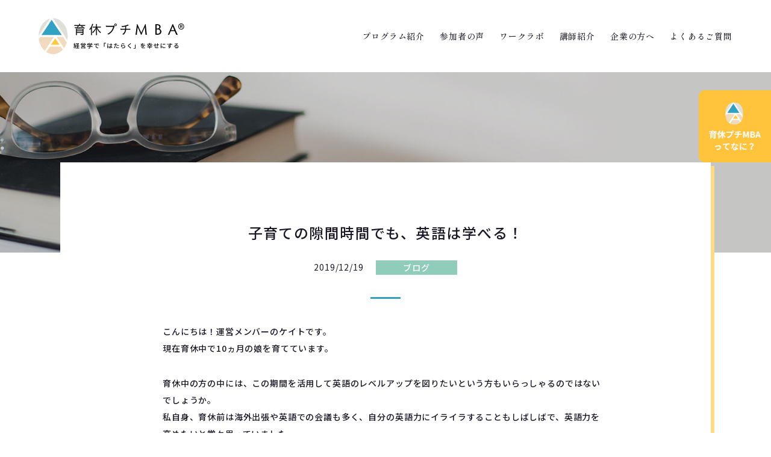

--- FILE ---
content_type: text/html; charset=UTF-8
request_url: https://ikukyumba.jp/archive/2019/12/8813/
body_size: 12674
content:
<!DOCTYPE html>
<html lang="ja">

<head>
<!-- Global site tag (gtag.js) - Google Ads: 10858378674 --> <script async src="https://www.googletagmanager.com/gtag/js?id=AW-10858378674"></script> <script> window.dataLayer = window.dataLayer || []; function gtag(){dataLayer.push(arguments);} gtag('js', new Date()); gtag('config', 'AW-10858378674'); </script>
<!-- Event snippet for 申し込みボタンのクリック conversion page In your html page, add the snippet and call gtag_report_conversion when someone clicks on the chosen link or button. --> <script> function gtag_report_conversion(url) { var callback = function () { if (typeof(url) != 'undefined') { window.location = url; } }; gtag('event', 'conversion', { 'send_to': 'AW-10858378674/9D0uCJjD5aUDELLr1rko', 'event_callback': callback }); return false; } </script>
	<meta charset="UTF-8">
	<meta name="viewport" content="width=device-width, initial-scale=1.0">

	<link rel="stylesheet" href="https://ikukyumba.jp/css/common.css?20250804">
	<link rel="stylesheet" href="https://ikukyumba.jp/css/plagin/animate.css">
		<link rel="stylesheet" href="https://ikukyumba.jp/css/pages/post.css?20250804">
	<link rel="stylesheet" type="text/css" href="https://cdn.jsdelivr.net/npm/slick-carousel@1.8.1/slick/slick.css" />
	<link rel="preconnect" href="https://fonts.googleapis.com">
	<link rel="preconnect" href="https://fonts.gstatic.com" crossorigin>
	<link href="https://fonts.googleapis.com/css2?family=Noto+Sans+JP:wght@400;500;700;900&family=Noto+Serif+Display:ital@1&family=Shippori+Mincho+B1:wght@500;600&display=swap" rel="stylesheet">
	<link href="https://use.fontawesome.com/releases/v6.4.2/css/all.css" rel="stylesheet">
	<script src="https://ikukyumba.jp/js/wow.min.js"></script>
	<meta name='robots' content='max-image-preview:large' />
<link rel="alternate" type="application/rss+xml" title="育休プチMBA® &raquo; 子育ての隙間時間でも、英語は学べる！ のコメントのフィード" href="https://ikukyumba.jp/archive/2019/12/8813/feed/" />
<link rel="alternate" title="oEmbed (JSON)" type="application/json+oembed" href="https://ikukyumba.jp/wp-json/oembed/1.0/embed?url=https%3A%2F%2Fikukyumba.jp%2Farchive%2F2019%2F12%2F8813%2F" />
<link rel="alternate" title="oEmbed (XML)" type="text/xml+oembed" href="https://ikukyumba.jp/wp-json/oembed/1.0/embed?url=https%3A%2F%2Fikukyumba.jp%2Farchive%2F2019%2F12%2F8813%2F&#038;format=xml" />

<!-- SEO SIMPLE PACK 3.6.2 -->
<title>子育ての隙間時間でも、英語は学べる！ | 育休プチMBA®</title>
<meta name="description" content="こんにちは！運営メンバーのケイトです。現在育休中で10ヵ月の娘を育てています。 育休中の方の中には、この期間を活用して英語のレベルアップを図りたいという方もいらっしゃるのではないでしょうか。私自身、育休前は海外出張や英語での会議も多く、自分">
<link rel="canonical" href="https://ikukyumba.jp/archive/2019/12/8813/">
<meta property="og:locale" content="ja_JP">
<meta property="og:type" content="article">
<meta property="og:image" content="https://ikukyumba.jp/wp/wp-content/uploads/2019/12/英語.jpg">
<meta property="og:title" content="子育ての隙間時間でも、英語は学べる！ | 育休プチMBA®">
<meta property="og:description" content="こんにちは！運営メンバーのケイトです。現在育休中で10ヵ月の娘を育てています。 育休中の方の中には、この期間を活用して英語のレベルアップを図りたいという方もいらっしゃるのではないでしょうか。私自身、育休前は海外出張や英語での会議も多く、自分">
<meta property="og:url" content="https://ikukyumba.jp/archive/2019/12/8813/">
<meta property="og:site_name" content="育休プチMBA®">
<meta name="twitter:card" content="summary_large_image">
<!-- Google Analytics (gtag.js) -->
<script async src="https://www.googletagmanager.com/gtag/js?id=G-LF19X9GTG0"></script>
<script>
	window.dataLayer = window.dataLayer || [];
	function gtag(){dataLayer.push(arguments);}
	gtag("js", new Date());
	gtag("config", "G-LF19X9GTG0");
	gtag("config", "UA-181636425-1");
</script>
	<!-- / SEO SIMPLE PACK -->

<style id='wp-img-auto-sizes-contain-inline-css' type='text/css'>
img:is([sizes=auto i],[sizes^="auto," i]){contain-intrinsic-size:3000px 1500px}
/*# sourceURL=wp-img-auto-sizes-contain-inline-css */
</style>
<style id='wp-emoji-styles-inline-css' type='text/css'>

	img.wp-smiley, img.emoji {
		display: inline !important;
		border: none !important;
		box-shadow: none !important;
		height: 1em !important;
		width: 1em !important;
		margin: 0 0.07em !important;
		vertical-align: -0.1em !important;
		background: none !important;
		padding: 0 !important;
	}
/*# sourceURL=wp-emoji-styles-inline-css */
</style>
<style id='wp-block-library-inline-css' type='text/css'>
:root{--wp-block-synced-color:#7a00df;--wp-block-synced-color--rgb:122,0,223;--wp-bound-block-color:var(--wp-block-synced-color);--wp-editor-canvas-background:#ddd;--wp-admin-theme-color:#007cba;--wp-admin-theme-color--rgb:0,124,186;--wp-admin-theme-color-darker-10:#006ba1;--wp-admin-theme-color-darker-10--rgb:0,107,160.5;--wp-admin-theme-color-darker-20:#005a87;--wp-admin-theme-color-darker-20--rgb:0,90,135;--wp-admin-border-width-focus:2px}@media (min-resolution:192dpi){:root{--wp-admin-border-width-focus:1.5px}}.wp-element-button{cursor:pointer}:root .has-very-light-gray-background-color{background-color:#eee}:root .has-very-dark-gray-background-color{background-color:#313131}:root .has-very-light-gray-color{color:#eee}:root .has-very-dark-gray-color{color:#313131}:root .has-vivid-green-cyan-to-vivid-cyan-blue-gradient-background{background:linear-gradient(135deg,#00d084,#0693e3)}:root .has-purple-crush-gradient-background{background:linear-gradient(135deg,#34e2e4,#4721fb 50%,#ab1dfe)}:root .has-hazy-dawn-gradient-background{background:linear-gradient(135deg,#faaca8,#dad0ec)}:root .has-subdued-olive-gradient-background{background:linear-gradient(135deg,#fafae1,#67a671)}:root .has-atomic-cream-gradient-background{background:linear-gradient(135deg,#fdd79a,#004a59)}:root .has-nightshade-gradient-background{background:linear-gradient(135deg,#330968,#31cdcf)}:root .has-midnight-gradient-background{background:linear-gradient(135deg,#020381,#2874fc)}:root{--wp--preset--font-size--normal:16px;--wp--preset--font-size--huge:42px}.has-regular-font-size{font-size:1em}.has-larger-font-size{font-size:2.625em}.has-normal-font-size{font-size:var(--wp--preset--font-size--normal)}.has-huge-font-size{font-size:var(--wp--preset--font-size--huge)}.has-text-align-center{text-align:center}.has-text-align-left{text-align:left}.has-text-align-right{text-align:right}.has-fit-text{white-space:nowrap!important}#end-resizable-editor-section{display:none}.aligncenter{clear:both}.items-justified-left{justify-content:flex-start}.items-justified-center{justify-content:center}.items-justified-right{justify-content:flex-end}.items-justified-space-between{justify-content:space-between}.screen-reader-text{border:0;clip-path:inset(50%);height:1px;margin:-1px;overflow:hidden;padding:0;position:absolute;width:1px;word-wrap:normal!important}.screen-reader-text:focus{background-color:#ddd;clip-path:none;color:#444;display:block;font-size:1em;height:auto;left:5px;line-height:normal;padding:15px 23px 14px;text-decoration:none;top:5px;width:auto;z-index:100000}html :where(.has-border-color){border-style:solid}html :where([style*=border-top-color]){border-top-style:solid}html :where([style*=border-right-color]){border-right-style:solid}html :where([style*=border-bottom-color]){border-bottom-style:solid}html :where([style*=border-left-color]){border-left-style:solid}html :where([style*=border-width]){border-style:solid}html :where([style*=border-top-width]){border-top-style:solid}html :where([style*=border-right-width]){border-right-style:solid}html :where([style*=border-bottom-width]){border-bottom-style:solid}html :where([style*=border-left-width]){border-left-style:solid}html :where(img[class*=wp-image-]){height:auto;max-width:100%}:where(figure){margin:0 0 1em}html :where(.is-position-sticky){--wp-admin--admin-bar--position-offset:var(--wp-admin--admin-bar--height,0px)}@media screen and (max-width:600px){html :where(.is-position-sticky){--wp-admin--admin-bar--position-offset:0px}}

/*# sourceURL=wp-block-library-inline-css */
</style><style id='wp-block-paragraph-inline-css' type='text/css'>
.is-small-text{font-size:.875em}.is-regular-text{font-size:1em}.is-large-text{font-size:2.25em}.is-larger-text{font-size:3em}.has-drop-cap:not(:focus):first-letter{float:left;font-size:8.4em;font-style:normal;font-weight:100;line-height:.68;margin:.05em .1em 0 0;text-transform:uppercase}body.rtl .has-drop-cap:not(:focus):first-letter{float:none;margin-left:.1em}p.has-drop-cap.has-background{overflow:hidden}:root :where(p.has-background){padding:1.25em 2.375em}:where(p.has-text-color:not(.has-link-color)) a{color:inherit}p.has-text-align-left[style*="writing-mode:vertical-lr"],p.has-text-align-right[style*="writing-mode:vertical-rl"]{rotate:180deg}
/*# sourceURL=https://ikukyumba.jp/wp/wp-includes/blocks/paragraph/style.min.css */
</style>
<style id='global-styles-inline-css' type='text/css'>
:root{--wp--preset--aspect-ratio--square: 1;--wp--preset--aspect-ratio--4-3: 4/3;--wp--preset--aspect-ratio--3-4: 3/4;--wp--preset--aspect-ratio--3-2: 3/2;--wp--preset--aspect-ratio--2-3: 2/3;--wp--preset--aspect-ratio--16-9: 16/9;--wp--preset--aspect-ratio--9-16: 9/16;--wp--preset--color--black: #000000;--wp--preset--color--cyan-bluish-gray: #abb8c3;--wp--preset--color--white: #ffffff;--wp--preset--color--pale-pink: #f78da7;--wp--preset--color--vivid-red: #cf2e2e;--wp--preset--color--luminous-vivid-orange: #ff6900;--wp--preset--color--luminous-vivid-amber: #fcb900;--wp--preset--color--light-green-cyan: #7bdcb5;--wp--preset--color--vivid-green-cyan: #00d084;--wp--preset--color--pale-cyan-blue: #8ed1fc;--wp--preset--color--vivid-cyan-blue: #0693e3;--wp--preset--color--vivid-purple: #9b51e0;--wp--preset--gradient--vivid-cyan-blue-to-vivid-purple: linear-gradient(135deg,rgb(6,147,227) 0%,rgb(155,81,224) 100%);--wp--preset--gradient--light-green-cyan-to-vivid-green-cyan: linear-gradient(135deg,rgb(122,220,180) 0%,rgb(0,208,130) 100%);--wp--preset--gradient--luminous-vivid-amber-to-luminous-vivid-orange: linear-gradient(135deg,rgb(252,185,0) 0%,rgb(255,105,0) 100%);--wp--preset--gradient--luminous-vivid-orange-to-vivid-red: linear-gradient(135deg,rgb(255,105,0) 0%,rgb(207,46,46) 100%);--wp--preset--gradient--very-light-gray-to-cyan-bluish-gray: linear-gradient(135deg,rgb(238,238,238) 0%,rgb(169,184,195) 100%);--wp--preset--gradient--cool-to-warm-spectrum: linear-gradient(135deg,rgb(74,234,220) 0%,rgb(151,120,209) 20%,rgb(207,42,186) 40%,rgb(238,44,130) 60%,rgb(251,105,98) 80%,rgb(254,248,76) 100%);--wp--preset--gradient--blush-light-purple: linear-gradient(135deg,rgb(255,206,236) 0%,rgb(152,150,240) 100%);--wp--preset--gradient--blush-bordeaux: linear-gradient(135deg,rgb(254,205,165) 0%,rgb(254,45,45) 50%,rgb(107,0,62) 100%);--wp--preset--gradient--luminous-dusk: linear-gradient(135deg,rgb(255,203,112) 0%,rgb(199,81,192) 50%,rgb(65,88,208) 100%);--wp--preset--gradient--pale-ocean: linear-gradient(135deg,rgb(255,245,203) 0%,rgb(182,227,212) 50%,rgb(51,167,181) 100%);--wp--preset--gradient--electric-grass: linear-gradient(135deg,rgb(202,248,128) 0%,rgb(113,206,126) 100%);--wp--preset--gradient--midnight: linear-gradient(135deg,rgb(2,3,129) 0%,rgb(40,116,252) 100%);--wp--preset--font-size--small: 13px;--wp--preset--font-size--medium: 20px;--wp--preset--font-size--large: 36px;--wp--preset--font-size--x-large: 42px;--wp--preset--spacing--20: 0.44rem;--wp--preset--spacing--30: 0.67rem;--wp--preset--spacing--40: 1rem;--wp--preset--spacing--50: 1.5rem;--wp--preset--spacing--60: 2.25rem;--wp--preset--spacing--70: 3.38rem;--wp--preset--spacing--80: 5.06rem;--wp--preset--shadow--natural: 6px 6px 9px rgba(0, 0, 0, 0.2);--wp--preset--shadow--deep: 12px 12px 50px rgba(0, 0, 0, 0.4);--wp--preset--shadow--sharp: 6px 6px 0px rgba(0, 0, 0, 0.2);--wp--preset--shadow--outlined: 6px 6px 0px -3px rgb(255, 255, 255), 6px 6px rgb(0, 0, 0);--wp--preset--shadow--crisp: 6px 6px 0px rgb(0, 0, 0);}:where(.is-layout-flex){gap: 0.5em;}:where(.is-layout-grid){gap: 0.5em;}body .is-layout-flex{display: flex;}.is-layout-flex{flex-wrap: wrap;align-items: center;}.is-layout-flex > :is(*, div){margin: 0;}body .is-layout-grid{display: grid;}.is-layout-grid > :is(*, div){margin: 0;}:where(.wp-block-columns.is-layout-flex){gap: 2em;}:where(.wp-block-columns.is-layout-grid){gap: 2em;}:where(.wp-block-post-template.is-layout-flex){gap: 1.25em;}:where(.wp-block-post-template.is-layout-grid){gap: 1.25em;}.has-black-color{color: var(--wp--preset--color--black) !important;}.has-cyan-bluish-gray-color{color: var(--wp--preset--color--cyan-bluish-gray) !important;}.has-white-color{color: var(--wp--preset--color--white) !important;}.has-pale-pink-color{color: var(--wp--preset--color--pale-pink) !important;}.has-vivid-red-color{color: var(--wp--preset--color--vivid-red) !important;}.has-luminous-vivid-orange-color{color: var(--wp--preset--color--luminous-vivid-orange) !important;}.has-luminous-vivid-amber-color{color: var(--wp--preset--color--luminous-vivid-amber) !important;}.has-light-green-cyan-color{color: var(--wp--preset--color--light-green-cyan) !important;}.has-vivid-green-cyan-color{color: var(--wp--preset--color--vivid-green-cyan) !important;}.has-pale-cyan-blue-color{color: var(--wp--preset--color--pale-cyan-blue) !important;}.has-vivid-cyan-blue-color{color: var(--wp--preset--color--vivid-cyan-blue) !important;}.has-vivid-purple-color{color: var(--wp--preset--color--vivid-purple) !important;}.has-black-background-color{background-color: var(--wp--preset--color--black) !important;}.has-cyan-bluish-gray-background-color{background-color: var(--wp--preset--color--cyan-bluish-gray) !important;}.has-white-background-color{background-color: var(--wp--preset--color--white) !important;}.has-pale-pink-background-color{background-color: var(--wp--preset--color--pale-pink) !important;}.has-vivid-red-background-color{background-color: var(--wp--preset--color--vivid-red) !important;}.has-luminous-vivid-orange-background-color{background-color: var(--wp--preset--color--luminous-vivid-orange) !important;}.has-luminous-vivid-amber-background-color{background-color: var(--wp--preset--color--luminous-vivid-amber) !important;}.has-light-green-cyan-background-color{background-color: var(--wp--preset--color--light-green-cyan) !important;}.has-vivid-green-cyan-background-color{background-color: var(--wp--preset--color--vivid-green-cyan) !important;}.has-pale-cyan-blue-background-color{background-color: var(--wp--preset--color--pale-cyan-blue) !important;}.has-vivid-cyan-blue-background-color{background-color: var(--wp--preset--color--vivid-cyan-blue) !important;}.has-vivid-purple-background-color{background-color: var(--wp--preset--color--vivid-purple) !important;}.has-black-border-color{border-color: var(--wp--preset--color--black) !important;}.has-cyan-bluish-gray-border-color{border-color: var(--wp--preset--color--cyan-bluish-gray) !important;}.has-white-border-color{border-color: var(--wp--preset--color--white) !important;}.has-pale-pink-border-color{border-color: var(--wp--preset--color--pale-pink) !important;}.has-vivid-red-border-color{border-color: var(--wp--preset--color--vivid-red) !important;}.has-luminous-vivid-orange-border-color{border-color: var(--wp--preset--color--luminous-vivid-orange) !important;}.has-luminous-vivid-amber-border-color{border-color: var(--wp--preset--color--luminous-vivid-amber) !important;}.has-light-green-cyan-border-color{border-color: var(--wp--preset--color--light-green-cyan) !important;}.has-vivid-green-cyan-border-color{border-color: var(--wp--preset--color--vivid-green-cyan) !important;}.has-pale-cyan-blue-border-color{border-color: var(--wp--preset--color--pale-cyan-blue) !important;}.has-vivid-cyan-blue-border-color{border-color: var(--wp--preset--color--vivid-cyan-blue) !important;}.has-vivid-purple-border-color{border-color: var(--wp--preset--color--vivid-purple) !important;}.has-vivid-cyan-blue-to-vivid-purple-gradient-background{background: var(--wp--preset--gradient--vivid-cyan-blue-to-vivid-purple) !important;}.has-light-green-cyan-to-vivid-green-cyan-gradient-background{background: var(--wp--preset--gradient--light-green-cyan-to-vivid-green-cyan) !important;}.has-luminous-vivid-amber-to-luminous-vivid-orange-gradient-background{background: var(--wp--preset--gradient--luminous-vivid-amber-to-luminous-vivid-orange) !important;}.has-luminous-vivid-orange-to-vivid-red-gradient-background{background: var(--wp--preset--gradient--luminous-vivid-orange-to-vivid-red) !important;}.has-very-light-gray-to-cyan-bluish-gray-gradient-background{background: var(--wp--preset--gradient--very-light-gray-to-cyan-bluish-gray) !important;}.has-cool-to-warm-spectrum-gradient-background{background: var(--wp--preset--gradient--cool-to-warm-spectrum) !important;}.has-blush-light-purple-gradient-background{background: var(--wp--preset--gradient--blush-light-purple) !important;}.has-blush-bordeaux-gradient-background{background: var(--wp--preset--gradient--blush-bordeaux) !important;}.has-luminous-dusk-gradient-background{background: var(--wp--preset--gradient--luminous-dusk) !important;}.has-pale-ocean-gradient-background{background: var(--wp--preset--gradient--pale-ocean) !important;}.has-electric-grass-gradient-background{background: var(--wp--preset--gradient--electric-grass) !important;}.has-midnight-gradient-background{background: var(--wp--preset--gradient--midnight) !important;}.has-small-font-size{font-size: var(--wp--preset--font-size--small) !important;}.has-medium-font-size{font-size: var(--wp--preset--font-size--medium) !important;}.has-large-font-size{font-size: var(--wp--preset--font-size--large) !important;}.has-x-large-font-size{font-size: var(--wp--preset--font-size--x-large) !important;}
/*# sourceURL=global-styles-inline-css */
</style>

<style id='classic-theme-styles-inline-css' type='text/css'>
/*! This file is auto-generated */
.wp-block-button__link{color:#fff;background-color:#32373c;border-radius:9999px;box-shadow:none;text-decoration:none;padding:calc(.667em + 2px) calc(1.333em + 2px);font-size:1.125em}.wp-block-file__button{background:#32373c;color:#fff;text-decoration:none}
/*# sourceURL=/wp-includes/css/classic-themes.min.css */
</style>
<link rel="https://api.w.org/" href="https://ikukyumba.jp/wp-json/" /><link rel="alternate" title="JSON" type="application/json" href="https://ikukyumba.jp/wp-json/wp/v2/posts/8813" /><link rel="EditURI" type="application/rsd+xml" title="RSD" href="https://ikukyumba.jp/wp/xmlrpc.php?rsd" />
<meta name="generator" content="WordPress 6.9" />
<link rel='shortlink' href='https://ikukyumba.jp/?p=8813' />
<link rel="apple-touch-icon" sizes="180x180" href="/wp/wp-content/uploads/fbrfg/apple-touch-icon.png">
<link rel="icon" type="image/png" sizes="32x32" href="/wp/wp-content/uploads/fbrfg/favicon-32x32.png">
<link rel="icon" type="image/png" sizes="16x16" href="/wp/wp-content/uploads/fbrfg/favicon-16x16.png">
<link rel="manifest" href="/wp/wp-content/uploads/fbrfg/site.webmanifest">
<link rel="mask-icon" href="/wp/wp-content/uploads/fbrfg/safari-pinned-tab.svg" color="#30a1c3">
<link rel="shortcut icon" href="/wp/wp-content/uploads/fbrfg/favicon.ico">
<meta name="msapplication-TileColor" content="#30a1c3">
<meta name="msapplication-config" content="/wp/wp-content/uploads/fbrfg/browserconfig.xml">
<meta name="theme-color" content="#ffffff">		<style type="text/css" id="wp-custom-css">
			footer small::after {
  content: "";
  display: inline-block;
  width: 58px;
  height: 58px;
  margin-left: 6px;
  background-image: url("https://ikukyumba.jp/wp/wp-content/uploads/2026/01/Pマーク（白背景）.png");
  background-size: contain;
  background-repeat: no-repeat;
  vertical-align: middle;
}		</style>
		</head>

<body class="wp-singular post-template-default single single-post postid-8813 single-format-standard wp-theme-workshift">
	<header>
		<div class="wrap">
			<h1><a href="https://ikukyumba.jp"><img src="https://ikukyumba.jp/img/common/logo.svg" alt="育休プチMBA"></a></h1>
			<nav class="pc">
				<ul class="parent">
					<li class="dropdown"><a href="#">プログラム紹介</a>
						<ul class="child">
							<li><a href="https://ikukyumba.jp/programs">各種プログラム案内</a></li>
							<li><a href="https://ikukyumba.jp/ikukyu-one">育休プチMBA</a></li>
							<li><a href="https://ikukyumba.jp/ikukyu-master">プチMBA&nbsp;マスタープログラム</a></li>
							<li><a href="https://ikukyumba.jp/ikukyu-perfect">ファシリテーター資格取得プログラム</a></li>
							<li><a href="https://ikukyumba.jp/coaching">キャリア・カウンセリング</a></li>
						</ul>
					</li>
					<li><a href="https://ikukyumba.jp/voices" class="nav_voices">参加者の声</a></li>
						<li><a href="https://ikukyumba.jp/worklabo" class="nav_worklabo">ワークラボ</a></li>
					<li><a href="https://ikukyumba.jp/instructors" class="nav_instructors">講師紹介</a></li>
					<li><a href="https://ikukyumba.jp/benefits" class="nav_for-companies">企業の方へ</a></li>
					<li><a href="https://ikukyumba.jp/faq" class="nav_faq">よくあるご質問</a></li>
				</ul>
			</nav>
			<a href="https://ikukyumba.jp/ikukyu-one" class="mba sp-view">育休プチMBA<br>ってなに？</a>
			<div id="hamburger">
				<div class="hamburger_btn">
					<span></span>
					<span></span>
					<span></span>
				</div>
				<nav class="sp">
					<div class="logo_nav"><a href="https://ikukyumba.jp"><img src="https://ikukyumba.jp/img/common/logo.svg" alt="育休プチMBA"></a></div>
					<ul class="parent_sp">
						<li class="toggle"><a href="#">プログラム紹介</a>
							<ul class="toggle_cont">
								<li><a href="https://ikukyumba.jp/programs">各種プログラム案内</a></li>
								<li><a href="https://ikukyumba.jp/ikukyu-one">育休プチMBA&#174;&nbsp;1Day</a></li>
								<li><a href="https://ikukyumba.jp/ikukyu-master">プチMBA&#174;&nbsp;マスタープログラム</a></li>
								<li><a href="https://ikukyumba.jp/ikukyu-perfect">ファシリテーター資格取得プログラム</a></li>
								<li><a href="https://ikukyumba.jp/coaching">キャリア・カウンセリング</a></li>
							</ul>
						</li>
						<li><a href="https://ikukyumba.jp/voices" class="nav_voices">参加者の声</a></li>
						<li><a href="https://ikukyumba.jp/worklabo" class="nav_worklabo">ワークラボ</a></li>
						<li><a href="https://ikukyumba.jp/instructors" class="nav_instructors">講師紹介</a></li>
						<li><a href="https://ikukyumba.jp/benefits" class="nav_for-companies">企業の方へ</a></li>
						<li><a href="https://ikukyumba.jp/faq" class="nav_faq">よくあるご質問</a></li>
						<li><a href="https://ikukyumba.jp/sitemap" class="nav_sitemap">サイトマップ</a></li>
					</ul>
				</nav>
			</div>
		</div>
	</header>

	<div id="fixed_bnr"><a href="https://ikukyumba.jp/ikukyu-one"><img src="https://ikukyumba.jp/img/common/bnr_fixed.png" alt="育休プチMBAってなに？"></a></div>
<div class="kv"></div>

	<article>
		<section id="detail">
			<h3>子育ての隙間時間でも、英語は学べる！</h3>
			<div class="info">
				<div class="date">2019/12/19</div>
				<div class="cat"><a href="https://ikukyumba.jp/category/blog" class="cat_blog">ブログ</a></div>
			</div>
			<div class="content">

<p>こんにちは！運営メンバーのケイトです。<br />現在育休中で10ヵ月の娘を育てています。</p>


<p>育休中の方の中には、この期間を活用して英語のレベルアップを図りたいという方もいらっしゃるのではないでしょうか。<br />私自身、育休前は海外出張や英語での会議も多く、自分の英語力にイライラすることもしばしばで、英語力を高めたいと常々思っていました。</p>


<p>そんな同じ問題意識を持った方に、私が現在実践している隙間時間を活用した英語の勉強法をご紹介します。</p>


<p class="has-black-color has-text-color"></p>


<p>◆オンライン英会話レッスン<br />育休中は時間があるとは言え、赤ちゃんを抱えながら英会話レッスンに通うのはハードルが高いですよね。<br />また、英語は週1回纏めて勉強するよりも毎日少しでも積み重ねた方が効果的。そんな時にオススメなのが、やはりオンラインレッスンです。<br />昨今は各社手頃な価格且つ直前予約やキャンセルが可能な便利なサービスを提供しています。私は某R社の毎日25分で約7000円/月のプランを使っています。</p>


<p>このプランで育休中の方に特に向いているのが、先生の数が多くて直前予約が可能なところ！<br />赤ちゃんのご機嫌やお昼寝のタイミングはなかなか読めないですよね。このプランは先生の空き次第でレッスンの５分前まで予約出来るので、私は娘がお昼寝したと同時にすぐ予約をしてお昼寝中にレッスンを完了させています。<br /><br />Daily News Articleの教材がとてもよく、世の中の動きを把握しつつ様々な分野の単語も習得出来ます。レッスン後も娘がまだ寝ている場合は、単語アプリに新しく知った単語を登録して復習します。この間実に30-50分ですが、毎日積み重ねれば大きな差になるはず。<br />(と信じて頑張っています！)</p>


<p>◆Podcast/YouTube<br />娘がご機嫌の良い朝方は、一人遊びを楽しんでもらっている間にメイクをしながら、PodcastでバイリンガルニュースやHBR idea cast,goop等を聞いたり、YouTubeでTEDやビジネスリーダーなどの動画を見たりしています。<br />出かける時にも、ベビーカーを押しながら片耳ワイヤレスイヤホンをつけて聞いている時なんかもあります。<br />(夫には危ないと言われますが…)</p>


<p>◆Netflix<br />娘を寝かしつけた後、夫の帰宅まではNetflixを見ます。<br />この時のポイントが字幕を日本語ではなく英語にすること。耳だけだと流れてしまう単語も、文字と掛け合わせて一緒に認識することで覚えやすくなったり、分からなかった単語は後で調べてみることもできます。<br />最近良かったのは”The Great Hack”。<br />ルー大柴的に言うと、Persudableな人々をTargetedして、Facebook adsでfake newsをpersonarizedした上にinvisiblyに大量に流した結果、US election in 2016やBrexitに影響を及ぼした話です。これだけでも英単語や言い回し、学べそうですよね！映像を活用してコンテキストと合わせて覚えると、英単語の定着はかなり違うように思います。</p>


<p>◆Instagram<br />英語力向上のために、ネイティブスピーカーのインフルエンサーを何人かフォローしていますが、その中でも子育て中の方に特にオススメなのがEva Chen! <br />彼女はInstagramで働いていてDirector of Fashion partnershipで二児の母です。<br />彼女のアカウントの良いところは、Instagram勤務なだけあって頻繁にストーリーをアップしていて、その際に文字も表記してくれるところ。ネイティブスピーカーならではの学校では習わない言い回しが度々登場しますし、子供に関する投稿も多いです。<br /><br />また両親や夫、ベビーシッター等の周囲の手を借りながら世界を飛び回って忙しく働いていて、日本よりも進んだ柔軟な形で「子供を持ちながら働く」を体現している姿はとても参考になります。</p>


<p></p>


<p>余談ですが、TEDで<b>「赤ちゃんは語学の天才」</b>というものを先日見ました。子育てしながら親も子供も英語の勉強をするというのも有意義な過ごし方だなと（＾＾<br /></p>

<p><iframe title="Patricia Kuhl: The linguistic genius of babies" src="https://embed.ted.com/talks/patricia_kuhl_the_linguistic_genius_of_babies" width="500" height="282" frameborder="0" scrolling="no" webkitAllowFullScreen mozallowfullscreen allowFullScreen></iframe></p>


<p>以上が私のオススメする隙間時間を活用した英語勉強法でした！<br />少しでも参考になれば幸いです。</p>
			</div>
		</section>
		<section id="latest">
			<h3>最新のブログ</h3>
			<ul class="list_latest">				<li class="wow fadeInUp" data-wow-duration=".6s" data-wow-offset="200">
					<a href="https://ikukyumba.jp/archive/2025/09/21229/">
						<div class="date">2025/09/08</div>
						<div class="ttl">【ブログ】マネージャーとしての自分を振り返る～マインド維持の秘訣～</div>
					</a>
				</li>
				<li class="wow fadeInUp" data-wow-duration=".6s" data-wow-offset="200">
					<a href="https://ikukyumba.jp/archive/2025/07/21160/">
						<div class="date">2025/07/28</div>
						<div class="ttl">【ブログ】子育てが仕事に役立ったこと　5選</div>
					</a>
				</li>
				<li class="wow fadeInUp" data-wow-duration=".6s" data-wow-offset="200">
					<a href="https://ikukyumba.jp/archive/2025/06/21089/">
						<div class="date">2025/06/11</div>
						<div class="ttl">【育児ハック】もう無理…って思ってた私を救った「子育て＝18年プロジェクト」論！マネジメント思考で肩の荷が下りた話</div>
					</a>
				</li>
			</ul>
		</section>

		<section id="category">
			<h3>カテゴリー</h3>
			<ul class="list_cat">
				<li><a href="https://ikukyumba.jp/category/schedule">開催スケジュール</a></li>
				<li><a href="https://ikukyumba.jp/category/news">お知らせ</a></li>
				<li><a href="https://ikukyumba.jp/category/blog">ブログ</a></li>
				<li><a href="https://ikukyumba.jp/category/media">メディア</a></li>
				<li><a href="https://ikukyumba.jp/archive">すべて</a></li>
			</ul>
		</section>
	</article>

	<div class="bnr tac wow fadeInUp" data-wow-delay=".4s" data-wow-duration=".6s" data-wow-offset="200"><a href="https://ikukyumba.jp/ikukyu-one"><img src="https://ikukyumba.jp/img/common/bnr_ikukyumba_more.jpg" alt="育休プチMBAをもっと詳しく知る" class="pc-view"><img src="https://ikukyumba.jp/img/common/bnr_ikukyumba_more_sp.jpg" alt="育休プチMBAをもっと詳しく知る" class="sp-view"></a></div>
<div id="flow">
	<div class="contact">
		<div class="img"></div>
		<a onclick="return gtag_report_conversion('https://workshift.co.jp/contact-us/');" href="https://workshift.co.jp/contact-us/">
			<h2>Contact</h2>
			<p>お気軽にお問い合わせください</p>
		</a>
	</div>
	<div class="mail">
		<div class="img"></div>
		<a onclick="return gtag_report_conversion('https://mm.jcity.com/MM_PublicSubscribe.cfm?UserID=ws1221&MagazineID=1&MoreItem=1');" href=https://mm.jcity.com/MM_PublicSubscribe.cfm?UserID=ws1221&MagazineID=1&MoreItem=1">
			<h2>Mail&nbsp;Magazine</h2>
			<p>「今のわたしが変わる！」メルマガ定期購読</p>
		</a>
	</div>
</div>

<footer>
	<div id="fixed_pagetop"><a href="#"><img src="https://ikukyumba.jp/img/common/icon_pagetop.svg" alt="ページTOPへ"></a></div>
	<div class="wrap_nav">
		<div class="management">
			<a href="https://ikukyumba.jp" class="logo"><img src="https://ikukyumba.jp/img/common/logo.svg" alt="育休プチMBA"></a>
			<p>
				運営会社<br>
				<a href="https://workshift.co.jp/" target="_blank">株式会社ワークシフト研究所&nbsp;<i class="fas fa-external-link-alt"></i></a><br>
				〒106-0044　東京都港区東麻布1-7-3<br>
				第二渡邊ビル　7階<br>
			</p>
			<a href="https://ikukyumba.jp/benefits" target="_blank" class="btn">福利厚生プラン</a>
		</div>
		<div class="sitemap">
			<div class="list01">
				<span class="program">プログラム紹介</span>
				<ul class="sub">
					<li><a href="https://ikukyumba.jp/programs">各種プログラム案内</a></li>
					<li><a href="https://ikukyumba.jp/ikukyu-one">育休プチMBA</a></li>
					<li><a href="https://ikukyumba.jp/ikukyu-master">プチMBA&nbsp;マスタープログラム</a></li>
					<li><a href="https://ikukyumba.jp/ikukyu-perfect">ファシリテーター資格取得プログラム</a></li>
					<li><a href="https://ikukyumba.jp/coaching">キャリア・カウンセリング</a></li>
				</ul>
			</div>
			<div class="list02">
				<ul>
					<li><a href="https://ikukyumba.jp/voices">参加者の声</a></li>
					<li><a href="https://ikukyumba.jp/worklabo">ワークラボ</a></li>
					<li><a href="https://ikukyumba.jp/instructors">講師紹介</a></li>
					<li><a href="https://ikukyumba.jp/benefits">企業の方へ</a></li>
					<li><a href="https://ikukyumba.jp/faq">よくあるご質問</a></li>
				</ul>
			</div>
			<div class="list03">
				<ul>
					<li><a href="https://ikukyumba.jp/archive">お知らせ</a></li>
					<li><a href="https://ikukyumba.jp/category/blog">ブログ</a></li>
					<li><a href="https://ikukyumba.jp/sitemap">サイトマップ</a></li>
				</ul>
			</div>
		</div>
	</div>
	<!--/.wrap_nav-->
	<div class="wrap_bnr">
		<div class="inner">
			<div class="sns">
				<p>SNS</p>
				<a href="https://www.facebook.com/ikukyu.mba/" target="_blank"><i class="fab fa-facebook-square"></i></a>
				<a href="https://www.instagram.com/ikukyupuchimba/" target="_blank"><i class="fab fa-instagram-square"></i></a>
				<a href="https://twitter.com/ikukyupuchimba" target="_blank"><i class="fa-brands fa-square-x-twitter"></i></a>
				<a href="https://page.line.me/xui3371f?openQrModal=true" target="_blank"><i class="fa-brands fa-line"></i></a>
				<a href="https://note.com/workshift_inst" target="_blank"><img src="https://ikukyumba.jp/img/common/icon_note.svg" width="40px" height="40px" alt="note" class="note"></a>
			</div>
			<div class="worksheet">
				<p>&#92;&nbsp;メルマガ登録で無料資料ダウンロード&nbsp;&#047;</p>
				<div class="img"><a onclick="return gtag_report_conversion('https://mm.jcity.com/MM_PublicSubscribe.cfm?UserID=ws1221&MagazineID=1&MoreItem=1');" href="https://mm.jcity.com/MM_PublicSubscribe.cfm?UserID=ws1221&MagazineID=1&MoreItem=1"><img src="https://ikukyumba.jp/img/common/bnr_worksheet.png" alt="「人生デザインワークシート」無料資料ダウンロード"></a></div>
			</div>
		</div>
	</div>
	<!--/.wrap_bnr-->
	<small>&copy;&nbsp;2022&nbsp;経営学で「はたらく」を幸せにする：ワークシフト研究所 All Rights Reserved.</small>
</footer>

<script src="https://ajax.googleapis.com/ajax/libs/jquery/3.6.0/jquery.min.js"></script>
<script src="https://ikukyumba.jp/js/common.js" defer></script>
<script type="text/javascript" src="https://cdn.jsdelivr.net/npm/slick-carousel@1.8.1/slick/slick.min.js"></script>
<script type="speculationrules">
{"prefetch":[{"source":"document","where":{"and":[{"href_matches":"/*"},{"not":{"href_matches":["/wp/wp-*.php","/wp/wp-admin/*","/wp/wp-content/uploads/*","/wp/wp-content/*","/wp/wp-content/plugins/*","/wp/wp-content/themes/workshift/*","/*\\?(.+)"]}},{"not":{"selector_matches":"a[rel~=\"nofollow\"]"}},{"not":{"selector_matches":".no-prefetch, .no-prefetch a"}}]},"eagerness":"conservative"}]}
</script>
<script id="wp-emoji-settings" type="application/json">
{"baseUrl":"https://s.w.org/images/core/emoji/17.0.2/72x72/","ext":".png","svgUrl":"https://s.w.org/images/core/emoji/17.0.2/svg/","svgExt":".svg","source":{"concatemoji":"https://ikukyumba.jp/wp/wp-includes/js/wp-emoji-release.min.js?ver=6.9"}}
</script>
<script type="module">
/* <![CDATA[ */
/*! This file is auto-generated */
const a=JSON.parse(document.getElementById("wp-emoji-settings").textContent),o=(window._wpemojiSettings=a,"wpEmojiSettingsSupports"),s=["flag","emoji"];function i(e){try{var t={supportTests:e,timestamp:(new Date).valueOf()};sessionStorage.setItem(o,JSON.stringify(t))}catch(e){}}function c(e,t,n){e.clearRect(0,0,e.canvas.width,e.canvas.height),e.fillText(t,0,0);t=new Uint32Array(e.getImageData(0,0,e.canvas.width,e.canvas.height).data);e.clearRect(0,0,e.canvas.width,e.canvas.height),e.fillText(n,0,0);const a=new Uint32Array(e.getImageData(0,0,e.canvas.width,e.canvas.height).data);return t.every((e,t)=>e===a[t])}function p(e,t){e.clearRect(0,0,e.canvas.width,e.canvas.height),e.fillText(t,0,0);var n=e.getImageData(16,16,1,1);for(let e=0;e<n.data.length;e++)if(0!==n.data[e])return!1;return!0}function u(e,t,n,a){switch(t){case"flag":return n(e,"\ud83c\udff3\ufe0f\u200d\u26a7\ufe0f","\ud83c\udff3\ufe0f\u200b\u26a7\ufe0f")?!1:!n(e,"\ud83c\udde8\ud83c\uddf6","\ud83c\udde8\u200b\ud83c\uddf6")&&!n(e,"\ud83c\udff4\udb40\udc67\udb40\udc62\udb40\udc65\udb40\udc6e\udb40\udc67\udb40\udc7f","\ud83c\udff4\u200b\udb40\udc67\u200b\udb40\udc62\u200b\udb40\udc65\u200b\udb40\udc6e\u200b\udb40\udc67\u200b\udb40\udc7f");case"emoji":return!a(e,"\ud83e\u1fac8")}return!1}function f(e,t,n,a){let r;const o=(r="undefined"!=typeof WorkerGlobalScope&&self instanceof WorkerGlobalScope?new OffscreenCanvas(300,150):document.createElement("canvas")).getContext("2d",{willReadFrequently:!0}),s=(o.textBaseline="top",o.font="600 32px Arial",{});return e.forEach(e=>{s[e]=t(o,e,n,a)}),s}function r(e){var t=document.createElement("script");t.src=e,t.defer=!0,document.head.appendChild(t)}a.supports={everything:!0,everythingExceptFlag:!0},new Promise(t=>{let n=function(){try{var e=JSON.parse(sessionStorage.getItem(o));if("object"==typeof e&&"number"==typeof e.timestamp&&(new Date).valueOf()<e.timestamp+604800&&"object"==typeof e.supportTests)return e.supportTests}catch(e){}return null}();if(!n){if("undefined"!=typeof Worker&&"undefined"!=typeof OffscreenCanvas&&"undefined"!=typeof URL&&URL.createObjectURL&&"undefined"!=typeof Blob)try{var e="postMessage("+f.toString()+"("+[JSON.stringify(s),u.toString(),c.toString(),p.toString()].join(",")+"));",a=new Blob([e],{type:"text/javascript"});const r=new Worker(URL.createObjectURL(a),{name:"wpTestEmojiSupports"});return void(r.onmessage=e=>{i(n=e.data),r.terminate(),t(n)})}catch(e){}i(n=f(s,u,c,p))}t(n)}).then(e=>{for(const n in e)a.supports[n]=e[n],a.supports.everything=a.supports.everything&&a.supports[n],"flag"!==n&&(a.supports.everythingExceptFlag=a.supports.everythingExceptFlag&&a.supports[n]);var t;a.supports.everythingExceptFlag=a.supports.everythingExceptFlag&&!a.supports.flag,a.supports.everything||((t=a.source||{}).concatemoji?r(t.concatemoji):t.wpemoji&&t.twemoji&&(r(t.twemoji),r(t.wpemoji)))});
//# sourceURL=https://ikukyumba.jp/wp/wp-includes/js/wp-emoji-loader.min.js
/* ]]> */
</script>
</body>

</html>


--- FILE ---
content_type: text/css
request_url: https://ikukyumba.jp/css/pages/post.css?20250804
body_size: 2154
content:
.white{color:#fff}.black{color:#1b1725}.gray{color:#f8f8f9}.purple{color:#ecdbff}.yellow{color:#ffc43c}.blue{color:#349fc3}.blue_sub{color:#95a0ed}.pink{color:#ff7299}body.post-type-archive-post .kv,body.category .kv,body.single-post .kv{position:relative;height:300px;background-image:url(../../img/news/kv_img.jpg);background-repeat:no-repeat;background-size:cover;background-position:center;display:flex;justify-content:center;align-items:center;flex-direction:column}@media screen and (max-width: 768px){body.post-type-archive-post .kv,body.category .kv,body.single-post .kv{height:200px;background-image:url(../../img/news/kv_img_sp.jpg)}}body.post-type-archive-post .kv h2,body.post-type-archive-post .kv .en,body.category .kv h2,body.category .kv .en,body.single-post .kv h2,body.single-post .kv .en{position:relative;color:#fff;z-index:10}body.post-type-archive-post .kv h2::before,body.post-type-archive-post .kv h2::after,body.post-type-archive-post .kv .en::before,body.post-type-archive-post .kv .en::after,body.category .kv h2::before,body.category .kv h2::after,body.category .kv .en::before,body.category .kv .en::after,body.single-post .kv h2::before,body.single-post .kv h2::after,body.single-post .kv .en::before,body.single-post .kv .en::after{border-bottom-color:#fff}body.post-type-archive-post .bnr,body.category .bnr,body.single-post .bnr{padding:60px 0}body.post-type-archive-post .bnr a,body.category .bnr a,body.single-post .bnr a{max-width:1000px;width:90%;display:inline-block}body.post-type-archive-post,body.category{width:100%;overflow-x:hidden}body.post-type-archive-post h3,body.category h3{font-size:2.4rem;text-align:center}@media screen and (max-width: 449px){body.post-type-archive-post h3,body.category h3{font-size:2rem}}body.post-type-archive-post article,body.category article{padding-top:100px}body.post-type-archive-post #cat h3,body.category #cat h3{margin-bottom:40px}body.post-type-archive-post #cat .list_cat,body.category #cat .list_cat{display:flex;justify-content:center;width:90%;margin-left:auto;margin-right:auto}@media screen and (max-width: 768px){body.post-type-archive-post #cat .list_cat,body.category #cat .list_cat{width:90%;max-width:400px;margin-left:auto;margin-right:auto;flex-wrap:wrap}}body.post-type-archive-post #cat .list_cat li,body.category #cat .list_cat li{width:170px;padding:2px 0 3px;border-right:1px solid #1b1725;text-align:center}@media screen and (max-width: 768px){body.post-type-archive-post #cat .list_cat li,body.category #cat .list_cat li{width:50%;margin-bottom:10px}}body.post-type-archive-post #cat .list_cat li:first-child,body.category #cat .list_cat li:first-child{border-left:1px solid #1b1725}@media screen and (max-width: 768px){body.post-type-archive-post #cat .list_cat li:nth-child(odd),body.category #cat .list_cat li:nth-child(odd){border-left:1px solid #1b1725}body.post-type-archive-post #cat .list_cat li:nth-last-child(1),body.post-type-archive-post #cat .list_cat li:nth-last-child(2),body.category #cat .list_cat li:nth-last-child(1),body.category #cat .list_cat li:nth-last-child(2){margin-bottom:0}}body.post-type-archive-post #cat .list_cat a,body.category #cat .list_cat a{color:#1b1725;font-size:1.4rem}@media screen and (max-width: 449px){body.post-type-archive-post #cat .list_cat a,body.category #cat .list_cat a{font-size:1.2rem}}body.post-type-archive-post #news_list,body.category #news_list{padding-top:60px}body.post-type-archive-post #news_list h3,body.category #news_list h3{margin-bottom:15px}body.post-type-archive-post #news_list .list_news,body.category #news_list .list_news{max-width:1000px;width:90%;margin-bottom:70px;margin-left:auto;margin-right:auto}@media screen and (max-width: 768px){body.post-type-archive-post #news_list .list_news,body.category #news_list .list_news{margin-bottom:30px}}body.post-type-archive-post #news_list .list_news li,body.category #news_list .list_news li{border-bottom:1px solid #dddde4;padding:25px 40px}@media screen and (max-width: 768px){body.post-type-archive-post #news_list .list_news li,body.category #news_list .list_news li{padding:15px}}@media screen and (max-width: 449px){body.post-type-archive-post #news_list .list_news li,body.category #news_list .list_news li{padding:10px}}body.post-type-archive-post #news_list .list_news li>div,body.category #news_list .list_news li>div{float:left}body.post-type-archive-post #news_list .list_news .date,body.post-type-archive-post #news_list .list_news .ttl a,body.category #news_list .list_news .date,body.category #news_list .list_news .ttl a{font-weight:400;font-size:1.4rem;color:#1b1725}@media screen and (max-width: 449px){body.post-type-archive-post #news_list .list_news .date,body.post-type-archive-post #news_list .list_news .ttl a,body.category #news_list .list_news .date,body.category #news_list .list_news .ttl a{font-size:1.2rem}}body.post-type-archive-post #news_list .list_news .date,body.category #news_list .list_news .date{margin-right:20px}@media screen and (max-width: 768px){body.post-type-archive-post #news_list .list_news .date,body.category #news_list .list_news .date{width:100px;margin-right:10px}}body.post-type-archive-post #news_list .list_news .cat,body.category #news_list .list_news .cat{width:135px;height:24px;margin-right:10px;margin-bottom:5px}@media screen and (max-width: 999px){body.post-type-archive-post #news_list .list_news .cat,body.category #news_list .list_news .cat{width:112px}}@media screen and (max-width: 768px){body.post-type-archive-post #news_list .list_news .cat,body.category #news_list .list_news .cat{height:19px}}body.post-type-archive-post #news_list .list_news .cat a,body.category #news_list .list_news .cat a{display:flex;align-items:center;justify-content:center;width:100%;height:100%;color:#fff;font-size:1.4rem;font-weight:500;transition-duration:.4s}@media screen and (max-width: 999px){body.post-type-archive-post #news_list .list_news .cat a,body.category #news_list .list_news .cat a{font-size:1.2rem}}@media screen and (max-width: 768px){body.post-type-archive-post #news_list .list_news .cat a,body.category #news_list .list_news .cat a{font-size:1.2rem}}body.post-type-archive-post #news_list .list_news .cat a.cat_schedule,body.category #news_list .list_news .cat a.cat_schedule{background:#3062bf;border:1px solid #3062bf}body.post-type-archive-post #news_list .list_news .cat a.cat_news,body.category #news_list .list_news .cat a.cat_news{background:#349fc3;border:1px solid #349fc3}body.post-type-archive-post #news_list .list_news .cat a.cat_blog,body.category #news_list .list_news .cat a.cat_blog{background:#8fccba;border:1px solid #8fccba}body.post-type-archive-post #news_list .list_news .cat a.cat_media,body.category #news_list .list_news .cat a.cat_media{background:#9274d2;border:1px solid #9274d2}body.post-type-archive-post #news_list .list_news .cat a:hover,body.category #news_list .list_news .cat a:hover{opacity:1;background:#fff}body.post-type-archive-post #news_list .list_news .cat a:hover.cat_schedule,body.category #news_list .list_news .cat a:hover.cat_schedule{color:#3062bf}body.post-type-archive-post #news_list .list_news .cat a:hover.cat_news,body.category #news_list .list_news .cat a:hover.cat_news{color:#349fc3}body.post-type-archive-post #news_list .list_news .cat a:hover.cat_blog,body.category #news_list .list_news .cat a:hover.cat_blog{color:#8fccba}body.post-type-archive-post #news_list .list_news .cat a:hover.cat_media,body.category #news_list .list_news .cat a:hover.cat_media{color:#9274d2}body.post-type-archive-post #news_list .list_news .ttl,body.category #news_list .list_news .ttl{display:flex;align-items:center;width:100%;margin-top:10px}@media screen and (max-width: 768px){body.post-type-archive-post #news_list .list_news .ttl,body.category #news_list .list_news .ttl{width:100%;margin-top:5px}}body.post-type-archive-post #news_list .list_news .no_post,body.category #news_list .list_news .no_post{border-bottom:none}body.post-type-archive-post .wp-pagenavi,body.category .wp-pagenavi{padding-bottom:60px}@media screen and (max-width: 768px){body.post-type-archive-post .wp-pagenavi,body.category .wp-pagenavi{padding-bottom:20px}}body.single-post{width:100%;overflow-x:hidden}body.single-post h3{font-size:2.4rem;text-align:center;line-height:1.4}@media screen and (max-width: 449px){body.single-post h3{font-size:2rem}}body.single-post article{position:relative;padding-top:0;margin-top:-150px}@media screen and (max-width: 768px){body.single-post article{margin-top:-100px}}body.single-post #detail{width:90%;max-width:1080px;margin-left:auto;margin-right:auto;margin-bottom:100px;padding:100px 0;background:#fff;box-shadow:6px 6px 0 #ffda85}@media screen and (max-width: 768px){body.single-post #detail{padding:60px 0 40px;margin-bottom:60px;box-shadow:5px 5px 0 #ffda85}}body.single-post #detail h3{font-family:'Noto Sans JP', sans-serif;width:80%;max-width:740px;margin-left:auto;margin-right:auto;margin-bottom:30px;font-weight:500}@media screen and (max-width: 768px){body.single-post #detail h3{width:90%;margin-bottom:20px;font-size:2rem}}@media screen and (max-width: 449px){body.single-post #detail h3{font-size:5.5vw}}body.single-post #detail .info{position:relative;width:80%;max-width:740px;margin-left:auto;margin-right:auto;margin-bottom:80px;display:flex;justify-content:center}@media screen and (max-width: 768px){body.single-post #detail .info{width:90%;margin-bottom:60px}}body.single-post #detail .info::after{position:absolute;left:calc(50% - 25px);bottom:-40px;content:'';display:block;width:50px;height:3px;background:#349fc3}@media screen and (max-width: 768px){body.single-post #detail .info::after{bottom:-30px}}body.single-post #detail .info .date{font-weight:400;font-size:1.4rem;color:#1b1725;margin-right:20px}@media screen and (max-width: 768px){body.single-post #detail .info .date{margin-right:10px}}@media screen and (max-width: 449px){body.single-post #detail .info .date{font-size:1.2rem}}body.single-post #detail .info .cat{width:135px;height:24px}@media screen and (max-width: 999px){body.single-post #detail .info .cat{width:112px}}@media screen and (max-width: 768px){body.single-post #detail .info .cat{height:19px;margin-right:0}}body.single-post #detail .info .cat a{display:flex;align-items:center;justify-content:center;width:100%;height:100%;color:#fff;font-size:1.4rem;font-weight:500;transition-duration:.4s}@media screen and (max-width: 999px){body.single-post #detail .info .cat a{font-size:1.2rem}}@media screen and (max-width: 768px){body.single-post #detail .info .cat a{font-size:1.2rem}}body.single-post #detail .info .cat a.cat_schedule{background:#3062bf;border:1px solid #3062bf}body.single-post #detail .info .cat a.cat_news{background:#349fc3;border:1px solid #349fc3}body.single-post #detail .info .cat a.cat_blog{background:#8fccba;border:1px solid #8fccba}body.single-post #detail .info .cat a.cat_media{background:#9274d2;border:1px solid #9274d2}body.single-post #detail .info .cat a:hover{opacity:1;background:#fff}body.single-post #detail .info .cat a:hover.cat_schedule{color:#3062bf}body.single-post #detail .info .cat a:hover.cat_news{color:#349fc3}body.single-post #detail .info .cat a:hover.cat_blog{color:#8fccba}body.single-post #detail .info .cat a:hover.cat_media{color:#9274d2}body.single-post #detail .content{width:80%;max-width:740px;margin-left:auto;margin-right:auto}body.single-post #detail .content *{max-width:100%}body.single-post #detail .content pre{font-family:'Noto Sans JP', sans-serif;font-weight:500;font-size:1.6rem;line-height:1.6;-ms-text-size-adjust:100%;-webkit-text-size-adjust:100%}@media screen and (max-width: 768px){body.single-post #detail .content pre{font-size:1.4rem;line-height:1.6}}@media screen and (max-width: 768px){body.single-post #detail .content{width:90%}}body.single-post #detail .content p{font-size:1.4rem;line-height:2;margin-top:30px;margin-bottom:30px}@media screen and (max-width: 449px){body.single-post #detail .content p{font-size:1.2rem}}body.single-post #detail .content p:first-child{margin-top:0}body.single-post #detail .content p:last-child{margin-bottom:0}body.single-post #detail .content img{max-width:100%;height:auto}body.single-post #latest{padding-top:60px;background:#f8f8f9}body.single-post #latest h3{margin-bottom:15px}@media screen and (max-width: 768px){body.single-post #latest h3{margin-bottom:25px}}body.single-post #latest .list_latest{width:90%;max-width:1000px;margin-left:auto;margin-right:auto}body.single-post #latest .list_latest li{padding:25px 40px;border-bottom:1px solid #dddde4}@media screen and (max-width: 768px){body.single-post #latest .list_latest li{padding:15px 5%}}body.single-post #latest .list_latest li a{display:inline-block}body.single-post #latest .list_latest li a .date,body.single-post #latest .list_latest li a .ttl{font-size:1.4rem;font-weight:400;line-height:1.4}@media screen and (max-width: 449px){body.single-post #latest .list_latest li a .date,body.single-post #latest .list_latest li a .ttl{font-size:1.2rem}}body.single-post #latest .list_latest li a .ttl{margin-top:20px}@media screen and (max-width: 768px){body.single-post #latest .list_latest li a .ttl{margin-top:10px}}body.single-post #category{padding-bottom:60px;background:#f8f8f9}body.single-post #category h3{padding-top:60px;margin-bottom:40px}@media screen and (max-width: 768px){body.single-post #category h3{padding-top:40px}}body.single-post #category .list_cat{display:flex;justify-content:center;width:90%;margin-left:auto;margin-right:auto}@media screen and (max-width: 768px){body.single-post #category .list_cat{width:90%;max-width:400px;margin-left:auto;margin-right:auto;flex-wrap:wrap}}body.single-post #category .list_cat li{border-right:1px solid #1b1725;width:170px;padding:2px 0 3px;text-align:center}@media screen and (max-width: 768px){body.single-post #category .list_cat li{width:50%;margin-bottom:10px}}body.single-post #category .list_cat li:first-child{border-left:1px solid #1b1725}@media screen and (max-width: 768px){body.single-post #category .list_cat li:nth-child(odd){border-left:1px solid #1b1725}body.single-post #category .list_cat li:nth-last-child(1){margin-bottom:0;justify-self:flex-start}}body.single-post #category .list_cat li a{color:#1b1725;font-size:1.4rem}@media screen and (max-width: 449px){body.single-post #category .list_cat li a{font-size:1.2rem}}

/*# sourceMappingURL=post.css.map */

--- FILE ---
content_type: image/svg+xml
request_url: https://ikukyumba.jp/img/common/icon_note.svg
body_size: 747
content:
<?xml version="1.0" encoding="utf-8"?>
<!-- Generator: Adobe Illustrator 26.3.1, SVG Export Plug-In . SVG Version: 6.00 Build 0)  -->
<svg version="1.1" id="レイヤー_1" xmlns="http://www.w3.org/2000/svg" xmlns:xlink="http://www.w3.org/1999/xlink" x="0px"
	 y="0px" width="448px" height="448px" viewBox="0 0 448 448" style="enable-background:new 0 0 448 448;" xml:space="preserve">
<style type="text/css">
	.st0{fill:#1B1725;}
	.st1{fill:#FFFFFF;}
</style>
<g>
	<path class="st0" d="M63.6-0.4h320c35.3,0,64,28.7,64,64v320c0,35.3-28.7,64-64,64h-320c-35.3,0-64-28.7-64-64v-320
		C-0.4,28.3,28.3-0.4,63.6-0.4z"/>
	<path class="st1" d="M125.9,128.2c37.7,0,89.2-1.9,126.2-0.9c49.6,1.3,68.4,22.9,69,76.3c0.6,30.3,0,116.7,0,116.7h-53.7
		c0-75.7,0.3-88.2,0-112c-0.6-21-6.6-31-22.8-32.9c-17.1-1.9-65-0.3-65-0.3v145.3h-53.7V128.2z"/>
</g>
</svg>
